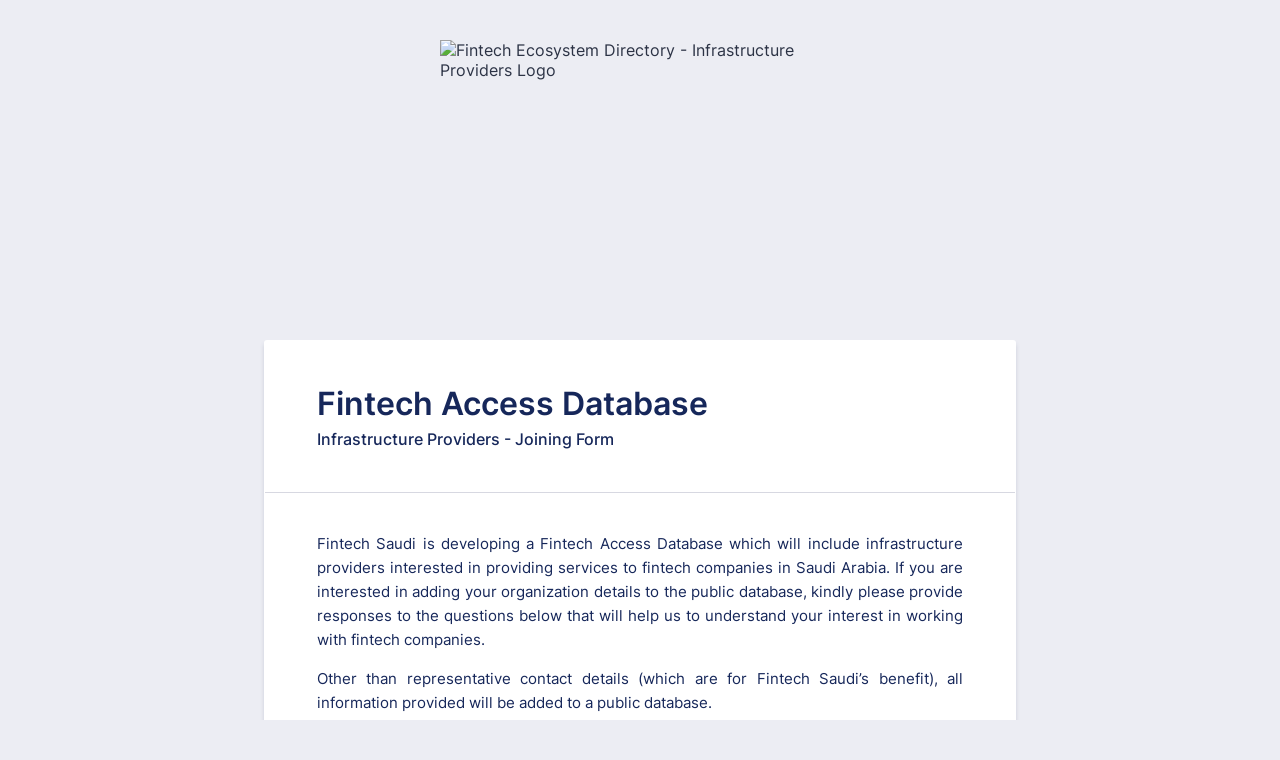

--- FILE ---
content_type: text/html; charset=utf-8
request_url: https://form.jotform.com/200913548608053
body_size: 11840
content:
<!DOCTYPE HTML PUBLIC "-//W3C//DTD HTML 4.01//EN" "http://www.w3.org/TR/html4/strict.dtd">
<html lang="en-US"  class="supernova "><head>
<meta http-equiv="Content-Type" content="text/html; charset=utf-8" />
<link rel="alternate" type="application/json+oembed" href="https://www.jotform.com/oembed/?format=json&amp;url=https%3A%2F%2Fform.jotform.com%2F200913548608053" title="oEmbed Form">
<link rel="alternate" type="text/xml+oembed" href="https://www.jotform.com/oembed/?format=xml&amp;url=https%3A%2F%2Fform.jotform.com%2F200913548608053" title="oEmbed Form">
<meta property="og:title" content="Fintech Ecosystem Directory - Infrastructure Providers " >
<meta property="og:url" content="https://form.jotform.com/200913548608053" >
<meta property="og:description" content="Please click the link to complete this form." >
<meta name="slack-app-id" content="AHNMASS8M">
<meta property="og:image" content="https://www.jotform.com/uploads/muneeramg/form_files/logo_.5f194d2b8b2742.70217191.png" />
<link rel="shortcut icon" href="https://cdn.jotfor.ms/assets/img/favicons/favicon-2021-light%402x.png">
<link rel="apple-touch-icon" href="https://cdn.jotfor.ms/assets/img/favicons/favicon-2021-light%402x.png">
<script>
          var favicon = document.querySelector('link[rel="shortcut icon"]');
          window.isDarkMode = (window.matchMedia && window.matchMedia('(prefers-color-scheme: dark)').matches);
          if(favicon && window.isDarkMode) {
              favicon.href = favicon.href.replaceAll('favicon-2021-light%402x.png', 'favicon-2021-dark%402x.png');
          }
      </script><link rel="canonical" href="https://form.jotform.com/200913548608053" />
<meta name="viewport" content="width=device-width, initial-scale=1.0, maximum-scale=5.0, user-scalable=1" />
<meta name="HandheldFriendly" content="true" />
<title>Fintech Ecosystem Directory - Infrastructure Providers </title>
<link type="text/css" rel="stylesheet" href="https://cdn.jotfor.ms/stylebuilder/static/form-common.css?v=bfad20d
"/>
<style type="text/css">@media print{*{-webkit-print-color-adjust: exact !important;color-adjust: exact !important;}.form-section{display:inline!important}.form-pagebreak{display:none!important}.form-section-closed{height:auto!important}.page-section{position:initial!important}}</style>
<link type="text/css" rel="stylesheet" href="https://cdn.jotfor.ms/themes/CSS/5e6b428acc8c4e222d1beb91.css?v=3.3.68277&themeRevisionID=5eb3b4ae85bd2e1e2966db96"/>
<link type="text/css" rel="stylesheet" href="https://cdn.jotfor.ms/s/static/e4a9649810a/css/styles/payment/payment_styles.css?3.3.68277" />
<link type="text/css" rel="stylesheet" href="https://cdn.jotfor.ms/s/static/e4a9649810a/css/styles/payment/payment_feature.css?3.3.68277" />
<style type="text/css" id="form-designer-style">
    /* Injected CSS Code */

      
      
      
      
      
      
      
      
      
      
      
      
      
      
      
      
      /*PREFERENCES STYLE*/
    .form-all {
      font-family: Inter, sans-serif;
    }
    .form-all .qq-upload-button,
    .form-all .form-submit-button,
    .form-all .form-submit-reset,
    .form-all .form-submit-print {
      font-family: Inter, sans-serif;
    }
    .form-all .form-pagebreak-back-container,
    .form-all .form-pagebreak-next-container {
      font-family: Inter, sans-serif;
    }
    .form-header-group {
      font-family: Inter, sans-serif;
    }
    .form-label {
      font-family: Inter, sans-serif;
    }
  
    .form-label.form-label-auto {
      
    display: block;
    float: none;
    text-align: left;
    width: 100%;
  
    }
  
    .form-line {
      margin-top: 12px;
      margin-bottom: 12px;
    }
  
    .form-all {
      max-width: 752px;
      width: 100%;
    }
  
    .form-label.form-label-left,
    .form-label.form-label-right,
    .form-label.form-label-left.form-label-auto,
    .form-label.form-label-right.form-label-auto {
      width: 230px;
    }
  
    .form-all {
      font-size: 16px
    }
    .form-all .qq-upload-button,
    .form-all .qq-upload-button,
    .form-all .form-submit-button,
    .form-all .form-submit-reset,
    .form-all .form-submit-print {
      font-size: 16px
    }
    .form-all .form-pagebreak-back-container,
    .form-all .form-pagebreak-next-container {
      font-size: 16px
    }
  
    .supernova .form-all, .form-all {
      background-color: #fff;
      border: 1px solid transparent;
    }
  
    .form-all {
      color: #16275a;
    }
    .form-header-group .form-header {
      color: #16275a;
    }
    .form-header-group .form-subHeader {
      color: #16275a;
    }
    .form-label-top,
    .form-label-left,
    .form-label-right,
    .form-html,
    .form-checkbox-item label,
    .form-radio-item label {
      color: #16275a;
    }
    .form-sub-label {
      color: #304174;
    }
  
    .supernova {
      background-color: #ecedf3;
    }
    .supernova body {
      background: transparent;
    }
  
    .form-textbox,
    .form-textarea,
    .form-radio-other-input,
    .form-checkbox-other-input,
    .form-captcha input,
    .form-spinner input {
      background-color: #fff;
    }
  
      .supernova {
        height: 100%;
        background-repeat: repeat;
        background-attachment: scroll;
        background-position: center top;
      }
      .supernova {
        background-image: url("https://www.jotform.com/uploads/muneeramg/form_files/background.5ede201f0ce657.83871315.png");
      }
      #stage {
        background-image: url("https://www.jotform.com/uploads/muneeramg/form_files/background.5ede201f0ce657.83871315.png");
      }
    
    .form-all {
      background-image: none;
    }
  

    .form-all {
      position: relative;
    }
    .form-all:before {
      content: "";
      background-image: url("https://www.jotform.com/uploads/muneeramg/form_files/logo_.5f194d2b8b2742.70217191.png");
      display: inline-block;
      height: 290px;
      position: absolute;
      background-size: 400px 290px;
      background-repeat: no-repeat;
      width: 100%;
    }
    .form-all { margin-top: 300px; }
    .form-all:before {
      top: -300px;
      background-position: top center;
    }
           
  .ie-8 .form-all:before { display: none; }
  .ie-8 {
    margin-top: auto;
    margin-top: initial;
  }
  
  /*PREFERENCES STYLE*/
      /*PREFERENCES STYLE*/
      /* NEW THEME STYLE */

      .form-all {
        margin-top: 72px;
        background-color: undefined;
        box-shadow: undefined
      }
      .form-line-active {
        background-color: undefined;
      }
      .form-line-error {
        background-color: undefined;
      }
      .form-line-error input:not(#coupon-input):not(.form-validation-error) {
        border-color: undefined;
      }
      .form-label {
        color: undefined;
      }
      .form-sub-label {
        color: undefined;
      }
      .form-dropdown,
      .form-textarea,
      .form-textbox,
      .form-checkbox + label:before, .form-radio + label:before,
      .form-radio + span:before, .form-checkbox + span:before {
        border-color: undefined;
        background-color: undefined;
        color: undefined;
      }
      .rating-item label {
        border-color: undefined;
        background-color: undefined;
        color: undefined;
      }
      .rating-item-title.for-to > label:first-child,
      .rating-item-title.for-from > label:first-child,
      .rating-item-title .editor-container * {
        background-color: transparent;
        color: undefined;
      }
      .appointmentCalendarContainer .monthYearPicker .pickerItem+.pickerItem {
        border-left-color: undefined;
      }
      .appointmentCalendarContainer {
        background-color: undefined;
        border-color: undefined;
      }
      .appointmentCalendarContainer .currentDate,
      .appointmentCalendarContainer .pickerItem .pickerYear,
      .appointmentCalendarContainer .pickerItem .pickerMonth
      {
        color: undefined;
      }
      .appointmentCalendar .calendarDay {
        color: undefined;
    }
      .appointmentCalendarContainer .monthYearPicker{
        border-color: undefined;
      }
      .rating-item input:focus+label, .rating-item input:hover+label {
        color: undefined;
      }
      .appointmentCalendar .calendarDay.isUnavailable,
      ::placeholder {
        color: undefined;
      }
      .form-spinner-button-container > *,
      .appointmentDayPickerButton,
      .form-matrix-column-headers, .form-matrix-row-headers {
        background-color: undefined;
      }
      .appointmentCalendar .dayOfWeek {
        background-color: undefined;
        color: undefined;
      }
      .form-matrix-values {
        background-color: undefined;
      }
      .rating-item input:focus+label, .rating-item input:hover+label {
        color: undefined;
        background-color: undefined;
        border-color: undefined;
      }
      .rating-item input:checked+label {
        background-color: undefined;
        border-color:undefined;
        color: #fff;
      }

      .form-dropdown:hover, .form-textarea:hover, .form-textbox:hover, .form-checkbox:hover + label:before, .form-radio:hover + label:before {
        border-color: undefined;
        box-shadow: undefined;
      }
      .form-dropdown:focus, .form-textarea:focus, .form-textbox:focus, .form-checkbox:focus + label:before, .form-radio:focus + label:before {
        border-color: undefined;
        box-shadow: undefined;
      }
      .form-matrix-column-headers, .form-matrix-table td, .form-matrix-table td:last-child, .form-matrix-table th, .form-matrix-table th:last-child, .form-matrix-table tr:last-child td, .form-matrix-table tr:last-child th, .form-matrix-table tr:not([role=group])+tr[role=group] th,
      .form-matrix-column-headers, .form-matrix-table td,
      .form-matrix-table td:last-child, .form-matrix-table th,
      .form-matrix-table th:last-child, .form-matrix-table tr:last-child td,
      .form-matrix-table tr:last-child th,
      .form-matrix-table tr:not([role=group])+tr[role=group] th
      {
        border-color: undefined;
        color: undefined;
      }
      .form-matrix-headers.form-matrix-column-headers,
      .isSelected .form-matrix-column-headers:nth-last-of-type(2) {
        border-color: undefined;
      }
      .form-radio:checked + label:after {
        background-color: undefined;
      }
      .form-checkbox:checked + label:before {
        background-color: undefined;
        border-color: undefined;
      }
      .form-radio:checked + label:before {
        border-color: undefined;
      }
      .form-header {
        color: undefined;
      }
      .jSignature, .signature-pad-passive {
        border-color: undefined;
      }
      .form-header-group .form-subHeader {
        color: undefined;
      }
      .form-header-group {
        border-color: undefined;
      }
      .header-large {
        color: undefined;
        border-color: undefined;
      }
      li[data-type="control_text"] .form-html {
        color: undefined;
      }
      li[data-type="control_datetime"] .extended .allowTime-container + .form-sub-label-container {
        background-color: undefined;
      }
      .submit-button {
        background-color: undefined;
        border-color: undefined;
      }
      .submit-button:hover {
        background-color: undefined;
        border-color: undefined;
      }
      .form-sacl-button, form-submit-print {
        color: undefined;
      }
      .form-pagebreak-back {
        background-color: undefined;
        border-color: undefined;
      }
      .form-pagebreak-back:hover {
        background-color: undefined;
        border-color: undefined;
      }
      .form-pagebreak-next {
        background-color: undefined;
        border-color: undefined;
      }
      .form-pagebreak-next:hover {
        background-color: undefined;
        border-color: undefined;
      }
      .form-pagebreak, .form-pagebreak > div {
        border-color: undefined;
      }
      .form-buttons-wrapper, .form-pagebreak, .form-submit-clear-wrapper {
        border-color: undefined;
      }
      div.stageEmpty.isSmall {
        border-color: undefined;
        color: undefined;
      }

      /* NEW THEME STYLE */
      /*PREFERENCES STYLE*/
      /*__INSPECT_SEPERATOR__*/.supernova {
 background-size: cover;
 background-repeat: no-repeat !important;
 height: 100%;
 background-attachment: fixed;

}

body {

 background-size: cover;
 background-repeat: no-repeat !important;
 height: 100%;
 background-attachment: fixed;

}


    /* Injected CSS Code */
</style>

<script>window.enableEventObserver=true</script>
<script>window.CDN="https://cdn.jotfor.ms/"</script>
<script>window.umdRootPath="https://cdn.jotfor.ms/s/umd/5556d69f7a0/"</script>
<script>window.staticRootPath="https://cdn.jotfor.ms/s/static/e4a9649810a/"</script>
<script src="https://cdn.jotfor.ms/s/static/e4a9649810a/static/prototype.forms.js" type="text/javascript"></script>
<script src="https://cdn.jotfor.ms/s/static/e4a9649810a/static/jotform.forms.js" type="text/javascript"></script>
<script src="https://cdn.jotfor.ms/s/static/e4a9649810a/js/vendor/imageinfo.js" type="text/javascript"></script>
<script src="https://cdn.jotfor.ms/s/static/e4a9649810a/file-uploader/fileuploader.js" type="text/javascript"></script>
<script src="https://cdn.jotfor.ms/s/umd/5556d69f7a0/for-widgets-server.js" type="text/javascript"></script>
<script src="https://cdn.jotfor.ms/s/static/e4a9649810a/js/vendor/math-processor.js" type="text/javascript"></script>
<script src="https://cdn.jotfor.ms/s/static/e4a9649810a/js/vendor/smoothscroll.min.js" type="text/javascript"></script>
<script src="https://cdn.jotfor.ms/s/static/e4a9649810a/js/errorNavigation.js" type="text/javascript"></script>
<script type="text/javascript">	JotForm.newDefaultTheme = true;
	JotForm.extendsNewTheme = false;
	// {GPT_APP_SCRIPT}
	JotForm.singleProduct = false;
	JotForm.newPaymentUIForNewCreatedForms = false;
	JotForm.texts = {"confirmEmail":"E-mail does not match","pleaseWait":"Please wait...","validateEmail":"You need to validate this e-mail","confirmClearForm":"Are you sure you want to clear the form","lessThan":"Your score should be less than or equal to","incompleteFields":"There are incomplete required fields. Please complete them.","required":"This field is required.","requireOne":"At least one field required.","requireEveryRow":"Every row is required.","requireEveryCell":"Every cell is required.","email":"Enter a valid e-mail address","alphabetic":"This field can only contain letters","numeric":"This field can only contain numeric values","alphanumeric":"This field can only contain letters and numbers.","cyrillic":"This field can only contain cyrillic characters","url":"This field can only contain a valid URL","currency":"This field can only contain currency values.","fillMask":"Field value must fill mask.","uploadExtensions":"You can only upload following files:","noUploadExtensions":"File has no extension file type (e.g. .txt, .png, .jpeg)","uploadFilesize":"File size cannot be bigger than:","uploadFilesizemin":"File size cannot be smaller than:","gradingScoreError":"Score total should only be less than or equal to","inputCarretErrorA":"Input should not be less than the minimum value:","inputCarretErrorB":"Input should not be greater than the maximum value:","maxDigitsError":"The maximum digits allowed is","minCharactersError":"The number of characters should not be less than the minimum value:","maxCharactersError":"The number of characters should not be more than the maximum value:","freeEmailError":"Free email accounts are not allowed","minSelectionsError":"The minimum required number of selections is ","maxSelectionsError":"The maximum number of selections allowed is ","pastDatesDisallowed":"Date must not be in the past.","dateLimited":"This date is unavailable.","dateInvalid":"This date is not valid. The date format is {format}","dateInvalidSeparate":"This date is not valid. Enter a valid {element}.","ageVerificationError":"You must be older than {minAge} years old to submit this form.","multipleFileUploads_typeError":"{file} has invalid extension. Only {extensions} are allowed.","multipleFileUploads_sizeError":"{file} is too large, maximum file size is {sizeLimit}.","multipleFileUploads_minSizeError":"{file} is too small, minimum file size is {minSizeLimit}.","multipleFileUploads_emptyError":"{file} is empty, please select files again without it.","multipleFileUploads_uploadFailed":"File upload failed, please remove it and upload the file again.","multipleFileUploads_onLeave":"The files are being uploaded, if you leave now the upload will be cancelled.","multipleFileUploads_fileLimitError":"Only {fileLimit} file uploads allowed.","dragAndDropFilesHere_infoMessage":"Drag and drop files here","chooseAFile_infoMessage":"Choose a file","maxFileSize_infoMessage":"Max. file size","generalError":"There are errors on the form. Please fix them before continuing.","generalPageError":"There are errors on this page. Please fix them before continuing.","wordLimitError":"Too many words. The limit is","wordMinLimitError":"Too few words.  The minimum is","characterLimitError":"Too many Characters.  The limit is","characterMinLimitError":"Too few characters. The minimum is","ccInvalidNumber":"Credit Card Number is invalid.","ccInvalidCVC":"CVC number is invalid.","ccInvalidExpireDate":"Expire date is invalid.","ccInvalidExpireMonth":"Expiration month is invalid.","ccInvalidExpireYear":"Expiration year is invalid.","ccMissingDetails":"Please fill up the credit card details.","ccMissingProduct":"Please select at least one product.","ccMissingDonation":"Please enter numeric values for donation amount.","disallowDecimals":"Please enter a whole number.","restrictedDomain":"This domain is not allowed","ccDonationMinLimitError":"Minimum amount is {minAmount} {currency}","requiredLegend":"All fields marked with * are required and must be filled.","geoPermissionTitle":"Permission Denied","geoPermissionDesc":"Check your browser's privacy settings.","geoNotAvailableTitle":"Position Unavailable","geoNotAvailableDesc":"Location provider not available. Please enter the address manually.","geoTimeoutTitle":"Timeout","geoTimeoutDesc":"Please check your internet connection and try again.","selectedTime":"Selected Time","formerSelectedTime":"Former Time","cancelAppointment":"Cancel Appointment","cancelSelection":"Cancel Selection","confirmSelection":"Confirm Selection","noSlotsAvailable":"No slots available","slotUnavailable":"{time} on {date} has been selected is unavailable. Please select another slot.","multipleError":"There are {count} errors on this page. Please correct them before moving on.","oneError":"There is {count} error on this page. Please correct it before moving on.","doneMessage":"Well done! All errors are fixed.","invalidTime":"Enter a valid time","doneButton":"Done","reviewSubmitText":"Review and Submit","nextButtonText":"Next","prevButtonText":"Previous","seeErrorsButton":"See Errors","notEnoughStock":"Not enough stock for the current selection","notEnoughStock_remainedItems":"Not enough stock for the current selection ({count} items left)","soldOut":"Sold Out","justSoldOut":"Just Sold Out","selectionSoldOut":"Selection Sold Out","subProductItemsLeft":"({count} items left)","startButtonText":"START","submitButtonText":"Submit","submissionLimit":"Sorry! Only one entry is allowed. <br> Multiple submissions are disabled for this form.","reviewBackText":"Back to Form","seeAllText":"See All","progressMiddleText":"of","fieldError":"field has an error.","error":"Error"};
	JotForm.newPaymentUI = true;
	JotForm.isFormViewTrackingAllowed = true;
	JotForm.replaceTagTest = true;
	JotForm.activeRedirect = "thankurl";
	JotForm.uploadServerURL = "https://upload.jotform.com/upload";

   JotForm.setCalculations([{"decimalPlaces":"2","equation":"{14}","ignoreHiddenFields":"0","insertAsText":"0","newCalculationType":"1","operands":"14","readOnly":"0","replaceText":"","resultField":"37","showBeforeInput":"0","showEmptyDecimals":"0","useCommasForDecimals":"0"}]);
   JotForm.setConditions([{"action":[{"id":"action_1652280161072","visibility":"Show","isError":false,"field":"40"}],"id":"1652280197506","index":"0","link":"Any","priority":"0","terms":[{"id":"term_1652280161072","field":"36","operator":"equals","value":"Saudi Arabia","isError":false}],"type":"field"},{"action":[{"id":"action_1591620842761","visibility":"ShowMultiple","isError":false,"fields":["6","34","28","35","20"]}],"id":"1591620865466","index":"1","link":"Any","priority":"1","terms":[{"id":"term_1591620842761","field":"18","operator":"equals","value":"Yes","isError":false}],"type":"field"}]);	JotForm.clearFieldOnHide="disable";
	JotForm.submitError="jumpToFirstError";

	JotForm.init(function(){
	/*INIT-START*/
if (window.JotForm && JotForm.accessible) $('input_4').setAttribute('tabindex',0);
if (window.JotForm && JotForm.accessible) $('input_29').setAttribute('tabindex',0);
if (window.JotForm && JotForm.accessible) $('input_40').setAttribute('tabindex',0);
if (window.JotForm && JotForm.accessible) $('input_16').setAttribute('tabindex',0);
if (window.JotForm && JotForm.accessible) $('input_26').setAttribute('tabindex',0);
if (window.JotForm && JotForm.accessible) $('input_27').setAttribute('tabindex',0);
if (window.JotForm && JotForm.accessible) $('input_5').setAttribute('tabindex',0);
if (window.JotForm && JotForm.accessible) $('input_30').setAttribute('tabindex',0);
if (window.JotForm && JotForm.accessible) $('input_15').setAttribute('tabindex',0);
if (window.JotForm && JotForm.accessible) $('input_32').setAttribute('tabindex',0);
if (window.JotForm && JotForm.accessible) $('input_17').setAttribute('tabindex',0);
if (window.JotForm && JotForm.accessible) $('input_33').setAttribute('tabindex',0);
if (window.JotForm && JotForm.accessible) $('input_19').setAttribute('tabindex',0);
if (window.JotForm && JotForm.accessible) $('input_6').setAttribute('tabindex',0);
if (window.JotForm && JotForm.accessible) $('input_34').setAttribute('tabindex',0);
if (window.JotForm && JotForm.accessible) $('input_28').setAttribute('tabindex',0);
if (window.JotForm && JotForm.accessible) $('input_35').setAttribute('tabindex',0);
if (window.JotForm && JotForm.accessible) $('input_20').setAttribute('tabindex',0);
if (window.JotForm && JotForm.accessible) $('input_9').setAttribute('tabindex',0);
if (window.JotForm && JotForm.accessible) $('input_10').setAttribute('tabindex',0);
if (window.JotForm && JotForm.accessible) $('input_11').setAttribute('tabindex',0);
if (window.JotForm && JotForm.accessible) $('input_21').setAttribute('tabindex',0);
if (window.JotForm && JotForm.accessible) $('input_22').setAttribute('tabindex',0);
if (window.JotForm && JotForm.accessible) $('input_23').setAttribute('tabindex',0);
if (window.JotForm && JotForm.accessible) $('input_24').setAttribute('tabindex',0);
if (window.JotForm && JotForm.accessible) $('input_25').setAttribute('tabindex',0);
      JotForm.alterTexts(undefined);
      setTimeout(function() {
          JotForm.initMultipleUploads();
      }, 2);
	/*INIT-END*/
	});

   setTimeout(function() {
JotForm.paymentExtrasOnTheFly([null,{"name":"fintechAccess1","qid":"1","text":"Fintech Access Database","type":"control_head"},{"name":"submit2","qid":"2","text":"Submit","type":"control_button"},{"name":"input3","qid":"3","text":"Fintech Saudi is developing a Fintech Access Database which will include infrastructure providers interested in providing services to fintech companies in Saudi Arabia. If you are interested in adding your organization details to the public database, kindly please provide responses to the questions below that will help us to understand your interest in working with fintech companies.\nOther than representative contact details (which are for Fintech Saudi’s benefit), all information provided will be added to a public database.\nGiven that the Fintech Access Database is bilingual, some questions would require to be filled in both languages Arabic and English. We would like to kindly ask you to fill both fields to ensure a consistent result.","type":"control_text"},{"description":"","name":"titleen11","qid":"4","subLabel":"","text":"Name of Organization","type":"control_textbox"},{"description":"","mde":"No","name":"descen","qid":"5","subLabel":"","text":"Short Description of the Service","type":"control_textarea","wysiwyg":"Disable"},{"description":"","mde":"No","name":"whatPreferred","qid":"6","subLabel":"","text":"What preferred rates can you offer?","type":"control_textarea","wysiwyg":"Disable"},null,{"name":"input8","qid":"8","text":"Representative Contact Details\nThe contact details will not be shared on the public database. They will be used by Fintech Saudi if we have any questions related to the service suggested. We would suggest adding two points of contact.","type":"control_text"},{"description":"","name":"nameOf9","qid":"9","subLabel":"","text":"Name of 1st Contact","type":"control_textbox"},{"description":"","name":"position","qid":"10","subLabel":"","text":"Position","type":"control_textbox"},{"description":"","name":"emailAddress","qid":"11","subLabel":"","text":"Email Address","type":"control_textbox"},{"description":"","name":"confirmation","qid":"12","text":"Confirmation","type":"control_radio"},null,{"description":"","name":"services","qid":"14","text":"Services","type":"control_checkbox"},{"description":"","mde":"No","name":"whatCan15","qid":"15","subLabel":"This could be limited access to services, access for a certain number of months, etc. ","text":"What can you offer for free?","type":"control_textarea","wysiwyg":"Disable"},{"description":"","name":"weburl","qid":"16","subLabel":"","text":"Website","type":"control_textbox"},{"description":"","mde":"No","name":"whoIs17","qid":"17","subLabel":"We would recommend a free service is provided to as many people as possible including students and early stage entrepreneurs to encourage greater engagement","text":"Who is eligible for the free service?","type":"control_textarea","wysiwyg":"Disable"},{"description":"","name":"areYou","qid":"18","text":"Are you able to provide preferred ongoing rates to fintechs that are part of the Fintech Saudi Network?","type":"control_radio"},{"description":"","mde":"No","name":"howCan","qid":"19","subLabel":"Please add an email address or website where interested parties can register for the services","text":"How can interested parties access the free service?","type":"control_textarea","wysiwyg":"Disable"},{"description":"","mde":"No","name":"howCan20","qid":"20","subLabel":"Please add an email address or website where interested parties can register for the services","text":"How can interested parties access the preferred rates?","type":"control_textarea","wysiwyg":"Disable"},{"description":"","name":"phoneNumber","qid":"21","subLabel":"","text":"Phone Number","type":"control_textbox"},{"description":"","name":"nameOf22","qid":"22","subLabel":"","text":"Name of 2nd Contact","type":"control_textbox"},{"description":"","name":"position23","qid":"23","subLabel":"","text":"Position","type":"control_textbox"},{"description":"","name":"emailAddress24","qid":"24","subLabel":"","text":"Email Address","type":"control_textbox"},{"description":"","name":"phoneNumber25","qid":"25","subLabel":"","text":"Phone Number","type":"control_textbox"},{"description":"","name":"emailAddress26","qid":"26","subLabel":"This email address will be published in the database for inquiries","text":"Email Address","type":"control_textbox"},{"description":"","name":"phoneNumber27","qid":"27","subLabel":"This phone number will be published in the database for inquiries","text":"Phone Number","type":"control_textbox"},{"description":"","mde":"No","name":"whoIs28","qid":"28","subLabel":"","text":"Who is eligible for the preferred rate?","type":"control_textarea","wysiwyg":"Disable"},{"description":"","name":"titlear11","qid":"29","subLabel":"","text":"Name of Organization in Arabic","type":"control_textbox"},{"description":"","mde":"No","name":"descar","qid":"30","subLabel":"","text":"In Arabic","type":"control_textarea","wysiwyg":"Disable"},{"name":"divider","qid":"31","type":"control_divider"},{"description":"","mde":"No","name":"inArabic","qid":"32","subLabel":"","text":"In Arabic","type":"control_textarea","wysiwyg":"Disable"},{"description":"","mde":"No","name":"inArabic33","qid":"33","subLabel":"","text":"In Arabic","type":"control_textarea","wysiwyg":"Disable"},{"description":"","mde":"No","name":"inArabic34","qid":"34","subLabel":"","text":"In Arabic","type":"control_textarea","wysiwyg":"Disable"},{"description":"","mde":"No","name":"inArabic35","qid":"35","subLabel":"","text":"In Arabic","type":"control_textarea","wysiwyg":"Disable"},{"name":"typeA","qid":"36","text":"Country","type":"control_widget"},{"description":"","name":"calculation1","qid":"37","subLabel":"","text":"Type a question","type":"control_calculation"},{"description":"","name":"companyLogo","qid":"38","subLabel":"","text":"Company logo","type":"control_fileupload"},{"description":"","name":"tags","qid":"39","text":"Tags","type":"control_checkbox"},{"description":"","name":"commercialRegistration","qid":"40","subLabel":"","text":"Commercial Registration Number","type":"control_textbox"}]);}, 20); 
</script>
</head>
<body>
<form class="jotform-form" onsubmit="return typeof testSubmitFunction !== 'undefined' && testSubmitFunction();" action="https://submit.jotform.com/submit/200913548608053" method="post" enctype="multipart/form-data" name="form_200913548608053" id="200913548608053" accept-charset="utf-8" autocomplete="on"><input type="hidden" name="formID" value="200913548608053" /><input type="hidden" id="JWTContainer" value="" /><input type="hidden" id="cardinalOrderNumber" value="" /><input type="hidden" id="jsExecutionTracker" name="jsExecutionTracker" value="build-date-1769434684267" /><input type="hidden" id="submitSource" name="submitSource" value="unknown" /><input type="hidden" id="submitDate" name="submitDate" value="undefined" /><input type="hidden" id="buildDate" name="buildDate" value="1769434684267" /><input type="hidden" name="uploadServerUrl" value="https://upload.jotform.com/upload" /><input type="hidden" name="eventObserver" value="1" />
  <div id="formCoverLogo" style="margin-bottom:10px" class="form-cover-wrapper form-has-cover form-page-cover-image-align-center">
    <div class="form-page-cover-image-wrapper" style="max-width:752px"><img src="https://www.jotform.com/uploads/muneeramg/form_files/logo_.5f194d2b8b2742.70217191.png" class="form-page-cover-image" width="400" height="290" alt="Fintech Ecosystem Directory - Infrastructure Providers  Logo" style="aspect-ratio:400/290" /></div>
  </div>
  <div role="main" class="form-all">
    <ul class="form-section page-section" role="presentation">
      <li id="cid_1" class="form-input-wide" data-type="control_head">
        <div class="form-header-group  header-large">
          <div class="header-text httal htvam">
            <h1 id="header_1" class="form-header" data-component="header">Fintech Access Database</h1>
            <div id="subHeader_1" class="form-subHeader">Infrastructure Providers - Joining Form</div>
          </div>
        </div>
      </li>
      <li class="form-line" data-type="control_text" id="id_3">
        <div id="cid_3" class="form-input-wide" data-layout="full">
          <div id="text_3" class="form-html" data-component="text" tabindex="-1">
            <p style="text-align: justify;">Fintech Saudi is developing a Fintech Access Database which will include infrastructure providers interested in providing services to fintech companies in Saudi Arabia. If you are interested in adding your organization details to the public database, kindly please provide responses to the questions below that will help us to understand your interest in working with fintech companies.</p>
            <p style="text-align: justify;">Other than representative contact details (which are for Fintech Saudi’s benefit), all information provided will be added to a public database.</p>
            <p style="text-align: justify;">Given that the Fintech Access Database is bilingual, some questions would require to be filled in both languages Arabic and English. We would like to kindly ask you to fill both fields to ensure a consistent result.</p>
          </div>
        </div>
      </li>
      <li class="form-line form-line-column form-col-1 jf-required" data-type="control_textbox" id="id_4"><label class="form-label form-label-top" id="label_4" for="input_4" aria-hidden="false"> Name of Organization<span class="form-required">*</span> </label>
        <div id="cid_4" class="form-input-wide jf-required" data-layout="half"> <input type="text" id="input_4" name="q4_titleen11" data-type="input-textbox" class="form-textbox validate[required]" data-defaultvalue="" style="width:310px" size="310" data-component="textbox" aria-labelledby="label_4" required="" value="" /> </div>
      </li>
      <li class="form-line form-line-column form-col-2 jf-required" data-type="control_textbox" id="id_29"><label class="form-label form-label-top" id="label_29" for="input_29" aria-hidden="false"> Name of Organization in Arabic<span class="form-required">*</span> </label>
        <div id="cid_29" class="form-input-wide jf-required" data-layout="half"> <input type="text" id="input_29" name="q29_titlear11" data-type="input-textbox" class="form-textbox validate[required]" data-defaultvalue="" style="width:310px" size="310" data-component="textbox" aria-labelledby="label_29" required="" value="" /> </div>
      </li>
      <li class="form-line jf-required" data-type="control_checkbox" id="id_14"><label class="form-label form-label-top form-label-auto" id="label_14" aria-hidden="false"> Services<span class="form-required">*</span> </label>
        <div id="cid_14" class="form-input-wide jf-required" data-layout="full">
          <div class="form-single-column" role="group" aria-labelledby="label_14" data-component="checkbox"><span class="form-checkbox-item" style="clear:left"><span class="dragger-item"></span><input aria-describedby="label_14" type="checkbox" class="form-checkbox validate[required]" id="input_14_0" name="q14_services[]" data-calcvalue="183" required="" value="Cloud Services" /><label id="label_input_14_0" for="input_14_0">Cloud Services</label></span><span class="form-checkbox-item" style="clear:left"><span class="dragger-item"></span><input aria-describedby="label_14" type="checkbox" class="form-checkbox validate[required]" id="input_14_1" name="q14_services[]" data-calcvalue="184" required="" value="Credit Bureau" /><label id="label_input_14_1" for="input_14_1">Credit Bureau</label></span><span class="form-checkbox-item" style="clear:left"><span class="dragger-item"></span><input aria-describedby="label_14" type="checkbox" class="form-checkbox validate[required]" id="input_14_2" name="q14_services[]" data-calcvalue="186" required="" value="Data Services" /><label id="label_input_14_2" for="input_14_2">Data Services</label></span><span class="form-checkbox-item" style="clear:left"><span class="dragger-item"></span><input aria-describedby="label_14" type="checkbox" class="form-checkbox validate[required]" id="input_14_3" name="q14_services[]" data-calcvalue="187" required="" value="KYC / Data Verification" /><label id="label_input_14_3" for="input_14_3">KYC / Data Verification</label></span><span class="form-checkbox-item" style="clear:left"><span class="dragger-item"></span><input aria-describedby="label_14" type="checkbox" class="form-checkbox validate[required]" id="input_14_4" name="q14_services[]" data-calcvalue="220" required="" value="Cybersecurity" /><label id="label_input_14_4" for="input_14_4">Cybersecurity</label></span><span class="form-checkbox-item" style="clear:left"><span class="dragger-item"></span><input aria-describedby="label_14" type="checkbox" class="form-checkbox validate[required]" id="input_14_5" name="q14_services[]" data-calcvalue="221" required="" value="Telecommunication &amp; Networks" /><label id="label_input_14_5" for="input_14_5">Telecommunication &amp; Networks</label></span><span class="form-checkbox-item" style="clear:left"><span class="dragger-item"></span><input aria-describedby="label_14" type="checkbox" class="form-checkbox validate[required]" id="input_14_6" name="q14_services[]" data-calcvalue="222" required="" value="Hosting" /><label id="label_input_14_6" for="input_14_6">Hosting</label></span><span class="form-checkbox-item formCheckboxOther" style="clear:left"><input type="checkbox" data-calcvalue="" class="form-checkbox-other form-checkbox validate[required]" name="q14_services[other]" id="other_14" tabindex="0" aria-label="Other" value="other" /><label id="label_other_14" style="text-indent:0" for="other_14">Other</label><span id="other_14_input" class="other-input-container" style="display:none"><input type="text" class="form-checkbox-other-input form-textbox" name="q14_services[other]" data-otherhint="Other" size="15" id="input_14" data-placeholder="Please type another option here" placeholder="Please type another option here" /></span></span></div>
        </div>
      </li>
      <li class="form-line always-hidden" data-type="control_calculation" id="id_37"><label class="form-label form-label-top form-label-auto" id="label_37" for="input_37" aria-hidden="false"> Type a question </label>
        <div id="cid_37" class="form-input-wide always-hidden" data-layout="half"> <input aria-labelledby="label_37" data-component="calculation" type="text" data-defaultvalue="" class="form-textbox" data-type="input-textbox" id="input_37" name="q37_calculation1" size="20" value="" /> </div>
      </li>
      <li class="form-line" data-type="control_widget" id="id_36"><label class="form-label form-label-top form-label-auto" id="label_36" for="input_36" aria-hidden="false"> Country </label>
        <div id="cid_36" class="form-input-wide" data-layout="full">
          <div data-widget-name="Country Picker" style="width:100%;text-align:Left;overflow-x:auto" data-component="widget-field"><iframe data-client-id="52934d4e3be147110a000027" data-unique-id="" title="Country Picker" frameBorder="0" scrolling="no" allowtransparency="true" allow="geolocation; microphone; camera; autoplay; encrypted-media; fullscreen" data-type="iframe" class="custom-field-frame" id="customFieldFrame_36" src="" style="max-width:365px;border:none;width:100%;height:50px" data-width="365" data-height="50"></iframe>
            <div class="widget-inputs-wrapper"><input id="input_36" class="form-hidden form-widget  " type="hidden" name="q36_typeA" value="" /><input id="widget_settings_36" class="form-hidden form-widget-settings" type="hidden" data-version="2" value="%5B%7B%22name%22%3A%22country%22%2C%22value%22%3A%22Saudi%20Arabia%22%7D%2C%7B%22name%22%3A%22submit%22%2C%22value%22%3A%22Whole%20country%20name%22%7D%5D" /></div>
            <script type="text/javascript">
              setTimeout(function()
              {
                function renderWidget()
                {
                  var _cFieldFrame = document.getElementById("customFieldFrame_36");
                  if (_cFieldFrame)
                  {
                    _cFieldFrame.onload = function()
                    {
                      if (typeof widgetFrameLoaded !== 'undefined')
                      {
                        widgetFrameLoaded(36,
                        {
                          "formID": 200913548608053
                        }, undefined,
                        {})
                      }
                    };
                    _cFieldFrame.src = "//widgets.jotform.io/pickers/?pickerType=countries&qid=36&isOpenedInPortal=undefined&isOpenedInAgent=undefined&align=Left&ref=" +
                      encodeURIComponent(window.location.protocol + "//" + window.location.host) + '' + '' + '' +
                      '&injectCSS=' + encodeURIComponent(window.location.search.indexOf("ndt=1") > -1);
                    _cFieldFrame.addClassName("custom-field-frame-rendered");
                  }
                }
                if (false)
                {
                  var _interval = setInterval(function()
                  {
                    var dataMode = document.querySelector('html').getAttribute('data-mode');
                    if (dataMode === 'fillMode')
                    {
                      renderWidget()
                      clearInterval(_interval);
                    }
                  }, 1000);
                }
                else
                {
                  renderWidget();
                }
              }, 0);
            </script>
          </div>
        </div>
      </li>
      <li class="form-line always-hidden jf-required form-field-hidden" style="display:none;" data-type="control_textbox" id="id_40"><label class="form-label form-label-top" id="label_40" for="input_40" aria-hidden="false"> Commercial Registration Number<span class="form-required">*</span> </label>
        <div id="cid_40" class="form-input-wide always-hidden jf-required" data-layout="half"> <input type="text" id="input_40" name="q40_commercialRegistration" data-type="input-textbox" class="form-textbox validate[required]" data-defaultvalue="" style="width:310px" size="310" data-component="textbox" aria-labelledby="label_40" required="" value="" /> </div>
      </li>
      <li class="form-line jf-required" data-type="control_textbox" id="id_16"><label class="form-label form-label-top form-label-auto" id="label_16" for="input_16" aria-hidden="false"> Website<span class="form-required">*</span> </label>
        <div id="cid_16" class="form-input-wide jf-required" data-layout="half"> <input type="text" id="input_16" name="q16_weburl" data-type="input-textbox" class="form-textbox validate[required]" data-defaultvalue="" style="width:310px" size="310" data-component="textbox" aria-labelledby="label_16" required="" value="" /> </div>
      </li>
      <li class="form-line form-line-column form-col-1 jf-required" data-type="control_textbox" id="id_26"><label class="form-label form-label-top" id="label_26" for="input_26" aria-hidden="false"> Email Address<span class="form-required">*</span> </label>
        <div id="cid_26" class="form-input-wide jf-required" data-layout="half"> <span class="form-sub-label-container" style="vertical-align:top"><input type="text" id="input_26" name="q26_emailAddress26" data-type="input-textbox" class="form-textbox validate[required, Email]" data-defaultvalue="" style="width:310px" size="310" data-component="textbox" aria-labelledby="label_26 sublabel_input_26" required="" value="" /><label class="form-sub-label" for="input_26" id="sublabel_input_26" style="min-height:13px">This email address will be published in the database for inquiries</label></span> </div>
      </li>
      <li class="form-line form-line-column form-col-2" data-type="control_textbox" id="id_27"><label class="form-label form-label-top" id="label_27" for="input_27" aria-hidden="false"> Phone Number </label>
        <div id="cid_27" class="form-input-wide" data-layout="half"> <span class="form-sub-label-container" style="vertical-align:top"><input type="text" id="input_27" name="q27_phoneNumber27" data-type="input-textbox" class="form-textbox validate[Numeric]" data-defaultvalue="" style="width:310px" size="310" data-component="textbox" aria-labelledby="label_27 sublabel_input_27" value="" /><label class="form-sub-label" for="input_27" id="sublabel_input_27" style="min-height:13px">This phone number will be published in the database for inquiries</label></span> </div>
      </li>
      <li class="form-line form-line-column form-col-3 jf-required" data-type="control_textarea" id="id_5"><label class="form-label form-label-top" id="label_5" for="input_5" aria-hidden="false"> Short Description of the Service<span class="form-required">*</span> </label>
        <div id="cid_5" class="form-input-wide jf-required" data-layout="full">
          <div class="form-textarea-limit"><span><textarea id="input_5" class="form-textarea validate[required]" name="q5_descen" style="width:648px;height:163px" data-component="textarea" required="" aria-labelledby="label_5"></textarea>
              <div class="form-textarea-limit-indicator"><span data-limit="150" type="Words" data-minimum="-1" data-typeminimum="None" id="input_5-limit">0/150</span></div>
            </span></div>
        </div>
      </li>
      <li class="form-line form-line-column form-col-4 jf-required" data-type="control_textarea" id="id_30"><label class="form-label form-label-top" id="label_30" for="input_30" aria-hidden="false"> In Arabic<span class="form-required">*</span> </label>
        <div id="cid_30" class="form-input-wide jf-required" data-layout="full">
          <div class="form-textarea-limit"><span><textarea id="input_30" class="form-textarea validate[required]" name="q30_descar" style="width:648px;height:163px" data-component="textarea" required="" aria-labelledby="label_30"></textarea>
              <div class="form-textarea-limit-indicator"><span data-limit="150" type="Words" data-minimum="-1" data-typeminimum="None" id="input_30-limit">0/150</span></div>
            </span></div>
        </div>
      </li>
      <li class="form-line form-line-column form-col-5 jf-required" data-type="control_textarea" id="id_15"><label class="form-label form-label-top" id="label_15" for="input_15" aria-hidden="false"> What can you offer for free?<span class="form-required">*</span> </label>
        <div id="cid_15" class="form-input-wide jf-required" data-layout="full"> <span class="form-sub-label-container" style="vertical-align:top"><textarea id="input_15" class="form-textarea validate[required]" name="q15_whatCan15" style="width:648px;height:163px" data-component="textarea" required="" aria-labelledby="label_15 sublabel_input_15"></textarea><label class="form-sub-label" for="input_15" id="sublabel_input_15" style="min-height:13px">This could be limited access to services, access for a certain number of months, etc. </label></span> </div>
      </li>
      <li class="form-line form-line-column form-col-6 jf-required" data-type="control_textarea" id="id_32"><label class="form-label form-label-top" id="label_32" for="input_32" aria-hidden="false"> In Arabic<span class="form-required">*</span> </label>
        <div id="cid_32" class="form-input-wide jf-required" data-layout="full"> <textarea id="input_32" class="form-textarea validate[required]" name="q32_inArabic" style="width:648px;height:163px" data-component="textarea" required="" aria-labelledby="label_32"></textarea> </div>
      </li>
      <li class="form-line form-line-column form-col-7 jf-required" data-type="control_textarea" id="id_17"><label class="form-label form-label-top" id="label_17" for="input_17" aria-hidden="false"> Who is eligible for the free service?<span class="form-required">*</span> </label>
        <div id="cid_17" class="form-input-wide jf-required" data-layout="full"> <span class="form-sub-label-container" style="vertical-align:top"><textarea id="input_17" class="form-textarea validate[required]" name="q17_whoIs17" style="width:648px;height:163px" data-component="textarea" required="" aria-labelledby="label_17 sublabel_input_17"></textarea><label class="form-sub-label" for="input_17" id="sublabel_input_17" style="min-height:13px">We would recommend a free service is provided to as many people as possible including students and early stage entrepreneurs to encourage greater engagement</label></span> </div>
      </li>
      <li class="form-line form-line-column form-col-8 jf-required" data-type="control_textarea" id="id_33"><label class="form-label form-label-top" id="label_33" for="input_33" aria-hidden="false"> In Arabic<span class="form-required">*</span> </label>
        <div id="cid_33" class="form-input-wide jf-required" data-layout="full"> <textarea id="input_33" class="form-textarea validate[required]" name="q33_inArabic33" style="width:648px;height:163px" data-component="textarea" required="" aria-labelledby="label_33"></textarea> </div>
      </li>
      <li class="form-line jf-required" data-type="control_textarea" id="id_19"><label class="form-label form-label-top form-label-auto" id="label_19" for="input_19" aria-hidden="false"> How can interested parties access the free service?<span class="form-required">*</span> </label>
        <div id="cid_19" class="form-input-wide jf-required" data-layout="full"> <span class="form-sub-label-container" style="vertical-align:top"><textarea id="input_19" class="form-textarea validate[required]" name="q19_howCan" style="width:648px;height:163px" data-component="textarea" required="" aria-labelledby="label_19 sublabel_input_19"></textarea><label class="form-sub-label" for="input_19" id="sublabel_input_19" style="min-height:13px">Please add an email address or website where interested parties can register for the services</label></span> </div>
      </li>
      <li class="form-line jf-required" data-type="control_radio" id="id_18"><label class="form-label form-label-top form-label-auto" id="label_18" aria-hidden="false"> Are you able to provide preferred ongoing rates to fintechs that are part of the Fintech Saudi Network?<span class="form-required">*</span> </label>
        <div id="cid_18" class="form-input-wide jf-required" data-layout="full">
          <div class="form-single-column" role="group" aria-labelledby="label_18" data-component="radio"><span class="form-radio-item" style="clear:left"><span class="dragger-item"></span><input aria-describedby="label_18" type="radio" class="form-radio validate[required]" id="input_18_0" name="q18_areYou" required="" value="Yes" /><label id="label_input_18_0" for="input_18_0">Yes</label></span><span class="form-radio-item" style="clear:left"><span class="dragger-item"></span><input aria-describedby="label_18" type="radio" class="form-radio validate[required]" id="input_18_1" name="q18_areYou" required="" value="No" /><label id="label_input_18_1" for="input_18_1">No</label></span></div>
        </div>
      </li>
      <li class="form-line form-line-column form-col-1 always-hidden jf-required form-field-hidden" style="display:none;" data-type="control_textarea" id="id_6"><label class="form-label form-label-top" id="label_6" for="input_6" aria-hidden="false"> What preferred rates can you offer?<span class="form-required">*</span> </label>
        <div id="cid_6" class="form-input-wide always-hidden jf-required" data-layout="full"> <textarea id="input_6" class="form-textarea validate[required]" name="q6_whatPreferred" style="width:648px;height:163px" data-component="textarea" required="" aria-labelledby="label_6"></textarea> </div>
      </li>
      <li class="form-line form-line-column form-col-2 always-hidden jf-required form-field-hidden" style="display:none;" data-type="control_textarea" id="id_34"><label class="form-label form-label-top" id="label_34" for="input_34" aria-hidden="false"> In Arabic<span class="form-required">*</span> </label>
        <div id="cid_34" class="form-input-wide always-hidden jf-required" data-layout="full"> <textarea id="input_34" class="form-textarea validate[required]" name="q34_inArabic34" style="width:648px;height:163px" data-component="textarea" required="" aria-labelledby="label_34"></textarea> </div>
      </li>
      <li class="form-line form-line-column form-col-3 always-hidden jf-required form-field-hidden" style="display:none;" data-type="control_textarea" id="id_28"><label class="form-label form-label-top" id="label_28" for="input_28" aria-hidden="false"> Who is eligible for the preferred rate?<span class="form-required">*</span> </label>
        <div id="cid_28" class="form-input-wide always-hidden jf-required" data-layout="full"> <textarea id="input_28" class="form-textarea validate[required]" name="q28_whoIs28" style="width:648px;height:163px" data-component="textarea" required="" aria-labelledby="label_28"></textarea> </div>
      </li>
      <li class="form-line form-line-column form-col-4 always-hidden jf-required form-field-hidden" style="display:none;" data-type="control_textarea" id="id_35"><label class="form-label form-label-top" id="label_35" for="input_35" aria-hidden="false"> In Arabic<span class="form-required">*</span> </label>
        <div id="cid_35" class="form-input-wide always-hidden jf-required" data-layout="full"> <textarea id="input_35" class="form-textarea validate[required]" name="q35_inArabic35" style="width:648px;height:163px" data-component="textarea" required="" aria-labelledby="label_35"></textarea> </div>
      </li>
      <li class="form-line always-hidden jf-required form-field-hidden" style="display:none;" data-type="control_textarea" id="id_20"><label class="form-label form-label-top form-label-auto" id="label_20" for="input_20" aria-hidden="false"> How can interested parties access the preferred rates?<span class="form-required">*</span> </label>
        <div id="cid_20" class="form-input-wide always-hidden jf-required" data-layout="full"> <span class="form-sub-label-container" style="vertical-align:top"><textarea id="input_20" class="form-textarea validate[required]" name="q20_howCan20" style="width:648px;height:163px" data-component="textarea" required="" aria-labelledby="label_20 sublabel_input_20"></textarea><label class="form-sub-label" for="input_20" id="sublabel_input_20" style="min-height:13px">Please add an email address or website where interested parties can register for the services</label></span> </div>
      </li>
      <li class="form-line" data-type="control_divider" id="id_31">
        <div id="cid_31" class="form-input-wide" data-layout="full">
          <div class="divider" data-component="divider" style="border-bottom-width:1px;border-bottom-style:solid;border-color:#e6e6e6;height:1px;margin-left:0px;margin-right:0px;margin-top:5px;margin-bottom:5px"></div>
        </div>
      </li>
      <li class="form-line" data-type="control_text" id="id_8">
        <div id="cid_8" class="form-input-wide" data-layout="full">
          <div id="text_8" class="form-html" data-component="text" tabindex="-1">
            <h1>Representative Contact Details</h1>
            <p>The contact details will not be shared on the public database. They will be used by Fintech Saudi if we have any questions related to the service suggested. We would suggest adding two points of contact.</p>
          </div>
        </div>
      </li>
      <li class="form-line jf-required" data-type="control_textbox" id="id_9"><label class="form-label form-label-top form-label-auto" id="label_9" for="input_9" aria-hidden="false"> Name of 1st Contact<span class="form-required">*</span> </label>
        <div id="cid_9" class="form-input-wide jf-required" data-layout="half"> <input type="text" id="input_9" name="q9_nameOf9" data-type="input-textbox" class="form-textbox validate[required]" data-defaultvalue="" style="width:310px" size="310" data-component="textbox" aria-labelledby="label_9" required="" value="" /> </div>
      </li>
      <li class="form-line jf-required" data-type="control_textbox" id="id_10"><label class="form-label form-label-top form-label-auto" id="label_10" for="input_10" aria-hidden="false"> Position<span class="form-required">*</span> </label>
        <div id="cid_10" class="form-input-wide jf-required" data-layout="half"> <input type="text" id="input_10" name="q10_position" data-type="input-textbox" class="form-textbox validate[required]" data-defaultvalue="" style="width:310px" size="310" data-component="textbox" aria-labelledby="label_10" required="" value="" /> </div>
      </li>
      <li class="form-line jf-required" data-type="control_textbox" id="id_11"><label class="form-label form-label-top form-label-auto" id="label_11" for="input_11" aria-hidden="false"> Email Address<span class="form-required">*</span> </label>
        <div id="cid_11" class="form-input-wide jf-required" data-layout="half"> <input type="text" id="input_11" name="q11_emailAddress" data-type="input-textbox" class="form-textbox validate[required, Email]" data-defaultvalue="" style="width:310px" size="310" data-component="textbox" aria-labelledby="label_11" required="" value="" /> </div>
      </li>
      <li class="form-line jf-required" data-type="control_textbox" id="id_21"><label class="form-label form-label-top form-label-auto" id="label_21" for="input_21" aria-hidden="false"> Phone Number<span class="form-required">*</span> </label>
        <div id="cid_21" class="form-input-wide jf-required" data-layout="half"> <input type="text" id="input_21" name="q21_phoneNumber" data-type="input-textbox" class="form-textbox validate[required, Numeric]" data-defaultvalue="" style="width:310px" size="310" data-component="textbox" aria-labelledby="label_21" required="" value="" /> </div>
      </li>
      <li class="form-line jf-required" data-type="control_textbox" id="id_22"><label class="form-label form-label-top form-label-auto" id="label_22" for="input_22" aria-hidden="false"> Name of 2nd Contact<span class="form-required">*</span> </label>
        <div id="cid_22" class="form-input-wide jf-required" data-layout="half"> <input type="text" id="input_22" name="q22_nameOf22" data-type="input-textbox" class="form-textbox validate[required]" data-defaultvalue="" style="width:310px" size="310" data-component="textbox" aria-labelledby="label_22" required="" value="" /> </div>
      </li>
      <li class="form-line jf-required" data-type="control_textbox" id="id_23"><label class="form-label form-label-top form-label-auto" id="label_23" for="input_23" aria-hidden="false"> Position<span class="form-required">*</span> </label>
        <div id="cid_23" class="form-input-wide jf-required" data-layout="half"> <input type="text" id="input_23" name="q23_position23" data-type="input-textbox" class="form-textbox validate[required]" data-defaultvalue="" style="width:310px" size="310" data-component="textbox" aria-labelledby="label_23" required="" value="" /> </div>
      </li>
      <li class="form-line jf-required" data-type="control_textbox" id="id_24"><label class="form-label form-label-top form-label-auto" id="label_24" for="input_24" aria-hidden="false"> Email Address<span class="form-required">*</span> </label>
        <div id="cid_24" class="form-input-wide jf-required" data-layout="half"> <input type="text" id="input_24" name="q24_emailAddress24" data-type="input-textbox" class="form-textbox validate[required, Email]" data-defaultvalue="" style="width:310px" size="310" data-component="textbox" aria-labelledby="label_24" required="" value="" /> </div>
      </li>
      <li class="form-line jf-required" data-type="control_textbox" id="id_25"><label class="form-label form-label-top form-label-auto" id="label_25" for="input_25" aria-hidden="false"> Phone Number<span class="form-required">*</span> </label>
        <div id="cid_25" class="form-input-wide jf-required" data-layout="half"> <input type="text" id="input_25" name="q25_phoneNumber25" data-type="input-textbox" class="form-textbox validate[required, Numeric]" data-defaultvalue="" style="width:310px" size="310" data-component="textbox" aria-labelledby="label_25" required="" value="" /> </div>
      </li>
      <li class="form-line jf-required" data-type="control_fileupload" id="id_38"><label class="form-label form-label-top form-label-auto" id="label_38" for="input_38" aria-hidden="false"> Company logo<span class="form-required">*</span> </label>
        <div id="cid_38" class="form-input-wide jf-required" data-layout="full">
          <div class="jfQuestion-fields" data-wrapper-react="true">
            <div class="jfField isFilled">
              <div class="jfUpload-wrapper">
                <div class="jfUpload-container">
                  <div class="jfUpload-button-container">
                    <div class="jfUpload-button" aria-hidden="true" tabindex="0" style="display:none" data-version="v2">Browse Files<div class="jfUpload-heading forDesktop">Drag and drop files here</div>
                      <div class="jfUpload-heading forMobile">Choose a file</div>
                    </div>
                  </div>
                </div>
                <div class="jfUpload-files-container">
                  <div class="validate[multipleUpload]"><input type="file" id="input_38" name="q38_companyLogo[]" multiple="" class="form-upload-multiple validate[required]" data-imagevalidate="yes" data-file-accept="pdf, doc, docx, xls, xlsx, csv, txt, rtf, html, zip, mp3, wma, mpg, flv, avi, jpg, jpeg, png, gif" data-file-maxsize="10854" data-file-minsize="0" data-file-limit="" data-component="fileupload" required="" aria-label="Browse Files" /></div>
                </div>
              </div>
              <div data-wrapper-react="true"></div>
            </div><span style="display:none" class="cancelText">Cancel</span><span style="display:none" class="ofText">of</span>
          </div>
        </div>
      </li>
      <li class="form-line jf-required" data-type="control_radio" id="id_12"><label class="form-label form-label-top form-label-auto" id="label_12" for="input_12_0" aria-hidden="false"> Confirmation<span class="form-required">*</span> </label>
        <div id="cid_12" class="form-input-wide jf-required" data-layout="full">
          <div class="form-single-column" role="group" aria-labelledby="label_12" data-component="radio"><span class="form-radio-item" style="clear:left"><span class="dragger-item"></span><input aria-describedby="label_12" type="radio" class="form-radio validate[required]" id="input_12_0" name="q12_confirmation" required="" value="I confirm that I am authorized on behalf of the organization to submit the information above. I understand that the details provided (other than the representative contact details) will be made publicly available." /><label id="label_input_12_0" for="input_12_0">I confirm that I am authorized on behalf of the organization to submit the information above. I understand that the details provided (other than the representative contact details) will be made publicly available.</label></span></div>
        </div>
      </li>
      <li class="form-line" data-type="control_button" id="id_2">
        <div id="cid_2" class="form-input-wide" data-layout="full">
          <div data-align="center" class="form-buttons-wrapper form-buttons-center   jsTest-button-wrapperField"><button id="input_2" type="submit" class="form-submit-button form-submit-button-cool_grey submit-button jf-form-buttons jsTest-submitField legacy-submit" data-component="button" data-content="">Submit</button></div>
        </div>
      </li>
      <li style="display:none">Should be Empty: <input type="text" name="website" value="" type="hidden" /></li>
    </ul>
  </div>
  <script>
    JotForm.showJotFormPowered = "0";
  </script>
  <script>
    JotForm.poweredByText = "Powered by Jotform";
  </script><input type="hidden" class="simple_spc" id="simple_spc" name="simple_spc" value="200913548608053" />
  <script type="text/javascript">
    var all_spc = document.querySelectorAll("form[id='200913548608053'] .si" + "mple" + "_spc");
    for (var i = 0; i < all_spc.length; i++)
    {
      all_spc[i].value = "200913548608053-200913548608053";
    }
  </script>
</form></body>
</html><script type="text/javascript">JotForm.isNewSACL=true;</script>

--- FILE ---
content_type: text/html
request_url: https://widgets.jotform.io/pickers/?pickerType=countries&qid=36&isOpenedInPortal=undefined&isOpenedInAgent=undefined&align=Left&ref=https%3A%2F%2Fform.jotform.com&injectCSS=false
body_size: 670
content:
<!DOCTYPE html>
<html lang="en">

<head>
    <meta charset="utf-8">
    <meta http-equiv="X-UA-Compatible" content="IE=edge">
    <meta name="viewport" content="width=device-width, initial-scale=1">

    <link href="//maxcdn.bootstrapcdn.com/bootstrap/3.3.5/css/bootstrap.min.css" rel="stylesheet" media="screen">
    <link href="min/styles.min.css?v=7cdcc3cc476aaaa9dbd93696d447281d" rel="stylesheet" media="screen">

    <!-- HTML5 shim and Respond.js for IE8 support of HTML5 elements and media queries -->
    <!--[if lt IE 9]>
      <script src="//cdnjs.cloudflare.com/ajax/libs/html5shiv/3.7.3/html5shiv.min.js"></script>
      <script src="//cdnjs.cloudflare.com/ajax/libs/respond.js/1.4.2/respond.min.js"></script>
    <![endif]-->
    <!-- <script type="text/javascript" src="//ajax.googleapis.com/ajax/libs/jquery/1.11.3/jquery.min.js"></script> -->
    <script src="https://code.jquery.com/jquery-3.6.1.js"></script>
    <script type="text/javascript" src="https://cdn.jotfor.ms/s/umd/latest/for-custom-widgets.js"></script>
    <script type="text/javascript" src="//maxcdn.bootstrapcdn.com/bootstrap/3.3.5/js/bootstrap.min.js"></script>
    <script src="min/pickers.min.js?v=7cdcc3cc476aaaa9dbd93696d447281d"></script>
    <script src="min/startups/index.min.js?v=7cdcc3cc476aaaa9dbd93696d447281d"></script>

</head>

<body>
    <div class="bfh-selectbox dn"></div>
    <select class="bfh-select-fix form-control dn"></select>
    <script>
        // get picker name from widget URL
        // check for pickerType parameter
        var url = window.location.href;
        var regex = new RegExp('[?&]pickerType(=([^&#]*)|&|#|$)');
        var results = regex.exec(url);
        // link the script file to head
        if (results && results[2]) {
            var pickerScript = document.createElement('script');
            pickerScript.setAttribute('src', 'min/objects/' + decodeURIComponent(results[2].replace(/\+/g, ' ')) + '.min.js');
            document.head.appendChild(pickerScript);
        }
    </script>
</body>

</html>

--- FILE ---
content_type: application/x-javascript
request_url: https://widgets.jotform.io/pickers/min/objects/countries.min.js
body_size: 4137
content:
!function(o){function s(e,t){this.options=o.extend({},o.fn.bfhselectbox.defaults,t),this.$element=o(e),this.initSelectBox()}var r="[data-toggle=bfh-selectbox]";function i(){var t;o(r).each(function(e){return!(t=l(o(this))).hasClass("open")||(t.trigger(e=o.Event("hide.bfhselectbox")),!!e.isDefaultPrevented())||void t.removeClass("open").trigger("hidden.bfhselectbox")})}function l(e){return e.closest(".bfh-selectbox")}s.prototype={constructor:s,initSelectBox:function(){var e="";this.$element.find("div").each(function(){e=e+'<li><a tabindex="-1" href="#" data-option="'+o(this).data("value")+'">'+o(this).html()+"</a></li>"}),this.$element.html('<input type="hidden" name="'+this.options.name+'" value=""><a class="bfh-selectbox-toggle '+this.options.input+'" role="button" data-toggle="bfh-selectbox" href="#"><span class="bfh-selectbox-option"></span><span class="'+this.options.icon+' selectbox-caret"></span></a><div class="bfh-selectbox-options"><div role="listbox"><ul role="option"></ul></div></div>'),this.$element.find("[role=option]").html(e),!0===this.options.filter&&this.$element.find(".bfh-selectbox-options").prepend('<div class="bfh-selectbox-filter-container"><input type="text" class="bfh-selectbox-filter form-control"></div>'),this.$element.val(this.options.value),this.$element.on("click.bfhselectbox.data-api touchstart.bfhselectbox.data-api",r,s.prototype.toggle).on("keydown.bfhselectbox.data-api",r+", [role=option]",s.prototype.keydown).on("mouseenter.bfhselectbox.data-api","[role=option] > li > a",s.prototype.mouseenter).on("click.bfhselectbox.data-api","[role=option] > li > a",s.prototype.select).on("click.bfhselectbox.data-api",".bfh-selectbox-filter",function(){return!1}).on("propertychange.bfhselectbox.data-api change.bfhselectbox.data-api input.bfhselectbox.data-api paste.bfhselectbox.data-api",".bfh-selectbox-filter",s.prototype.filter)},toggle:function(e){var t,a=l(o(this));if(a.is(".disabled")||void 0!==a.attr("disabled"))return!0;if(t=a.hasClass("open"),i(),!t){if(a.trigger(e=o.Event("show.bfhselectbox")),e.isDefaultPrevented())return!0;a.toggleClass("open").trigger("shown.bfhselectbox").find('[role=option] > li > [data-option="'+a.val()+'"]').trigger("focus")}return!1},filter:function(){var e=o(this),t=l(e);o("[role=option] li a",t).hide().filter(function(){return-1!==o(this).text().toUpperCase().indexOf(e.val().toUpperCase())}).show()},keydown:function(e){var t,a,i,n;return!/(38|40|27)/.test(e.keyCode)||(t=o(this),e.preventDefault(),e.stopPropagation(),(i=l(t)).hasClass("open")&&27!==e.keyCode?!(a=o("[role=option] li:not(.divider) a:visible",i)).length||(o("body").off("mouseenter.bfh-selectbox.data-api","[role=option] > li > a",s.prototype.mouseenter),n=a.index(a.filter(":focus")),38===e.keyCode&&0<n&&(n-=1),40===e.keyCode&&n<a.length-1&&(n+=1),a.eq(n=n||0).trigger("focus"),void o("body").on("mouseenter.bfh-selectbox.data-api","[role=option] > li > a",s.prototype.mouseenter)):(27===e.which&&i.find(r).trigger("focus"),t.trigger("click")))},mouseenter:function(){o(this).trigger("focus")},select:function(e){var t=o(this);if(e.preventDefault(),e.stopPropagation(),t.is(".disabled")||void 0!==t.attr("disabled"))return!0;(e=l(t)).val(t.data("option")),e.trigger("change.bfhselectbox"),i()}};var n,e=o.fn.bfhselectbox;o.fn.bfhselectbox=function(i){return this.each(function(){var e=o(this),t=e.data("bfhselectbox"),a="object"==typeof i&&i;this.type="bfhselectbox",t||e.data("bfhselectbox",t=new s(this,a)),"string"==typeof i&&t[i].call(e)})},o.fn.bfhselectbox.Constructor=s,o.fn.bfhselectbox.defaults={icon:"caret",input:"form-control",name:"",value:"",filter:!1},o.fn.bfhselectbox.noConflict=function(){return o.fn.bfhselectbox=e,this},o.valHooks.div&&(n=o.valHooks.div),o.valHooks.div={get:function(e){return o(e).hasClass("bfh-selectbox")?o(e).find('input[type="hidden"]').val():n?n.get(e):void 0},set:function(e,t){var a,i;if(o(e).hasClass("bfh-selectbox"))i=0<(a=o(e)).find("li a[data-option='"+t+"']").length?a.find("li a[data-option='"+t+"']").html():0<a.find("li a").length?a.find("li a").eq(0).html():t="",a.find('input[type="hidden"]').val(t),a.find(".bfh-selectbox-option").html(i);else if(n)return n.set(e,t)}},window.addEventListener("load",function(){o("div.bfh-selectbox").each(function(){var e=o(this);e.bfhselectbox(e.data())})}),o(document).on("click.bfhselectbox.data-api",i)}(window.jQuery),function(i){function n(e,t){this.options=i.extend({},i.fn.bfhcountries.defaults,t),this.$element=i(e),this.$element.is("select")&&this.addCountries(),this.$element.hasClass("bfh-selectbox")&&this.addBootstrapCountries(),this.$element.is("span")&&this.displayCountry()}n.prototype={constructor:n,getCountries:function(){var e,t;if(this.options.available){if("string"==typeof this.options.available)for(e in t=[],this.options.available=this.options.available.split(","),BFHCountriesList)BFHCountriesList.hasOwnProperty(e)&&0<=i.inArray(e,this.options.available)&&(t[e]=BFHCountriesList[e]);else t=this.options.available;return t}return BFHCountriesList},addCountries:function(){var e,t=this.options.country,a=this.getCountries();for(e in this.$element.html(""),!0===this.options.blank&&this.$element.append('<option value=""></option>'),a)a.hasOwnProperty(e)&&this.$element.append('<option value="'+e+'">'+a[e]+"</option>");this.$element.val(t)},addBootstrapCountries:function(){var e,t=this.options.country,a=(this.$element.find('input[type="hidden"]'),this.$element.find(".bfh-selectbox-option"),this.$element.find('[role="option"]')),i=this.getCountries();for(e in a.html(""),!0===this.options.blank&&a.append('<li><a tabindex="-1" href="#" data-option=""></a></li>'),i)i.hasOwnProperty(e)&&(!0===this.options.flags?a.append('<li><a tabindex="-1" href="#" data-option="'+e+'"><i class="glyphicon bfh-flag-'+e+'"></i>'+i[e]+"</a></li>"):a.append('<li><a tabindex="-1" href="#" data-option="'+e+'">'+i[e]+"</a></li>"));this.$element.val(t)},displayCountry:function(){var e=this.options.country;!0===this.options.flags?this.$element.html('<i class="glyphicon bfh-flag-'+e+'"></i> '+BFHCountriesList[e]):this.$element.html(BFHCountriesList[e])}};var e=i.fn.bfhcountries;i.fn.bfhcountries=function(a){return this.each(function(){var e=i(this),t=e.data("bfhcountries");t||e.data("bfhcountries",t=new n(this,"object"==typeof a&&a)),"string"==typeof a&&t[a].call(e)})},i.fn.bfhcountries.Constructor=n,i.fn.bfhcountries.defaults={country:"",available:"",flags:!1,blank:!0},i.fn.bfhcountries.noConflict=function(){return i.fn.bfhcountries=e,this},window.addEventListener("load",function(){i("form select.bfh-countries, span.bfh-countries, div.bfh-countries").each(function(){var e=i(this);e.hasClass("bfh-selectbox")&&e.bfhselectbox(e.data()),e.bfhcountries(e.data())})})}(window.jQuery);var BFHCountriesList={AF:"Afghanistan",AL:"Albania",DZ:"Algeria",AS:"American Samoa",AD:"Andorra",AO:"Angola",AI:"Anguilla",AQ:"Antarctica",AG:"Antigua and Barbuda",AR:"Argentina",AM:"Armenia",AW:"Aruba",AU:"Australia",AT:"Austria",AZ:"Azerbaijan",BS:"The Bahamas",BH:"Bahrain",BD:"Bangladesh",BB:"Barbados",BY:"Belarus",BE:"Belgium",BZ:"Belize",BJ:"Benin",BM:"Bermuda",BT:"Bhutan",BO:"Bolivia",BA:"Bosnia and Herzegovina",BW:"Botswana",BV:"Bouvet Island",BR:"Brazil",IO:"British Indian Ocean Territory",VG:"British Virgin Islands",BN:"Brunei",BG:"Bulgaria",BF:"Burkina Faso",BI:"Burundi",CI:"Côte d'Ivoire",KH:"Cambodia",CM:"Cameroon",CA:"Canada",CV:"Cape Verde",KY:"Cayman Islands",CF:"Central African Republic",TD:"Chad",CL:"Chile",CN:"China",CX:"Christmas Island",CC:"Cocos (Keeling) Islands",CO:"Colombia",KM:"Comoros",CG:"Congo",CK:"Cook Islands",CR:"Costa Rica",HR:"Croatia",CU:"Cuba",CY:"Cyprus",CZ:"Czech Republic",CD:"Democratic Republic of the Congo",DK:"Denmark",DJ:"Djibouti",DM:"Dominica",DO:"Dominican Republic",EC:"Ecuador",EG:"Egypt",SV:"El Salvador",GQ:"Equatorial Guinea",ER:"Eritrea",EE:"Estonia",ET:"Ethiopia",FO:"Faeroe Islands",FK:"Falkland Islands",FJ:"Fiji",FI:"Finland",FR:"France",FX:"France, Metropolitan",GF:"French Guiana",PF:"French Polynesia",TF:"French Southern Territories",GA:"Gabon",GM:"The Gambia",GE:"Georgia",DE:"Germany",GH:"Ghana",GI:"Gibraltar",GR:"Greece",GL:"Greenland",GD:"Grenada",GP:"Guadeloupe",GU:"Guam",GT:"Guatemala",GN:"Guinea",GW:"Guinea-Bissau",GY:"Guyana",HT:"Haiti",HM:"Heard and Mc Donald Islands",HN:"Honduras",HK:"Hong Kong",HU:"Hungary",IS:"Iceland",IN:"India",ID:"Indonesia",IR:"Iran",IQ:"Iraq",IE:"Ireland",IL:"Israel",IT:"Italy",JM:"Jamaica",JP:"Japan",JO:"Jordan",KZ:"Kazakhstan",KE:"Kenya",KI:"Kiribati",XK:"Kosovo",KW:"Kuwait",KG:"Kyrgyzstan",LA:"Laos",LV:"Latvia",LB:"Lebanon",LS:"Lesotho",LR:"Liberia",LY:"Libya",LI:"Liechtenstein",LT:"Lithuania",LU:"Luxembourg",MO:"Macau",MG:"Madagascar",MW:"Malawi",MY:"Malaysia",MV:"Maldives",ML:"Mali",MT:"Malta",MH:"Marshall Islands",MQ:"Martinique",MR:"Mauritania",MU:"Mauritius",YT:"Mayotte",MX:"Mexico",FM:"Micronesia",MD:"Moldova",MC:"Monaco",MN:"Mongolia",ME:"Montenegro",MS:"Montserrat",MA:"Morocco",MZ:"Mozambique",MM:"Myanmar",NA:"Namibia",NR:"Nauru",NP:"Nepal",NL:"Netherlands",AN:"Netherlands Antilles",NC:"New Caledonia",NZ:"New Zealand",NI:"Nicaragua",NE:"Niger",NG:"Nigeria",NU:"Niue",NF:"Norfolk Island",KP:"North Korea",MK:"North Macedonia",MP:"Northern Marianas",NO:"Norway",OM:"Oman",PK:"Pakistan",PW:"Palau",PS:"Palestine",PA:"Panama",PG:"Papua New Guinea",PY:"Paraguay",PE:"Peru",PH:"Philippines",PN:"Pitcairn Islands",PL:"Poland",PT:"Portugal",PR:"Puerto Rico",QA:"Qatar",RE:"Reunion",RO:"Romania",RU:"Russia",RW:"Rwanda",ST:"São Tomé and Príncipe",SH:"Saint Helena",PM:"St. Pierre and Miquelon",KN:"Saint Kitts and Nevis",LC:"Saint Lucia",VC:"Saint Vincent and the Grenadines",WS:"Samoa",SM:"San Marino",SA:"Saudi Arabia",SN:"Senegal",RS:"Serbia",SC:"Seychelles",SL:"Sierra Leone",SG:"Singapore",SK:"Slovakia",SI:"Slovenia",SB:"Solomon Islands",SO:"Somalia",ZA:"South Africa",GS:"South Georgia and the South Sandwich Islands",KR:"South Korea",SS:"South Sudan",ES:"Spain",LK:"Sri Lanka",SD:"Sudan",SR:"Suriname",SJ:"Svalbard and Jan Mayen Islands",SZ:"Swaziland",SE:"Sweden",CH:"Switzerland",SY:"Syria",TW:"Taiwan",TJ:"Tajikistan",TZ:"Tanzania",TH:"Thailand",TG:"Togo",TK:"Tokelau",TL:"Timor-Leste",TO:"Tonga",TT:"Trinidad and Tobago",TN:"Tunisia",TR:"Turkey",TM:"Turkmenistan",TC:"Turks and Caicos Islands",TV:"Tuvalu",VI:"US Virgin Islands",UG:"Uganda",UA:"Ukraine",AE:"United Arab Emirates",GB:"United Kingdom",US:"United States",UM:"United States Minor Outlying Islands",UY:"Uruguay",UZ:"Uzbekistan",VU:"Vanuatu",VA:"Vatican City",VE:"Venezuela",VN:"Vietnam",WF:"Wallis and Futuna Islands",EH:"Western Sahara",YE:"Yemen",ZM:"Zambia",ZW:"Zimbabwe"},countries=function(e,t,a){var i="submit"in t&&"abbreviation"!==t.submit.toLowerCase(),n=$(".bfh-selectbox"),o=!1,s=(this.isValid=l,this.getValue=function(){return o},this.resizeWidget=h,n.on("change.bfhselectbox",function(e){o=$(this).val(),i&&(o=r(o,!0)),JFCustomWidget.sendData({value:o}),o&&JFCustomWidget.hideWidgetError()}).on("show.bfhselectbox",function(e){h(!0)}).on("hide.bfhselectbox",function(e){h()}),{country:t.country||"",blank:!1,flags:t.flags&&"Yes"===t.flags});function r(e,t){var a,i="",n=BFHCountriesList;for(a in n)if(n[a]===e||a===e){i=t?n[a]:a;break}return i}function l(){return!!o}function h(e){var t=n.outerHeight();void 0!==e&&e&&(t+=$(".bfh-selectbox-options").outerHeight()),0==t&&(t=53),JFCustomWidget.requestFrameResize({height:t+5})}s.flags=!0,s.country=e&&e.value?r(e.value):r(s.country),o=i?r(s.country,!0):r(s.country),n.show().addClass("bfh-"+t.pickerType).bfhcountries(s),""===s.country&&$(".bfh-selectbox-option").html("&nbsp;"),a&&a.call(this)};